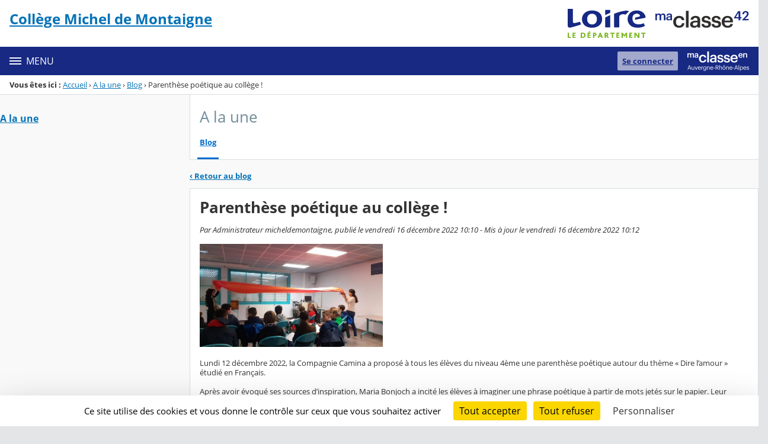

--- FILE ---
content_type: text/javascript;charset=utf-8
request_url: https://cdn.ent.auvergnerhonealpes.fr/content/js/jsdetector-cdf09c0ec089615f9832.js
body_size: 110
content:
(this.webpackChunk=this.webpackChunk||[]).push([[7742],{1901:()=>{document.documentElement.classList.remove("no-js"),document.documentElement.classList.add("js")}},e=>{var s;s=1901,e(e.s=s)}]);
//# sourceMappingURL=jsdetector-cdf09c0ec089615f9832.js.map